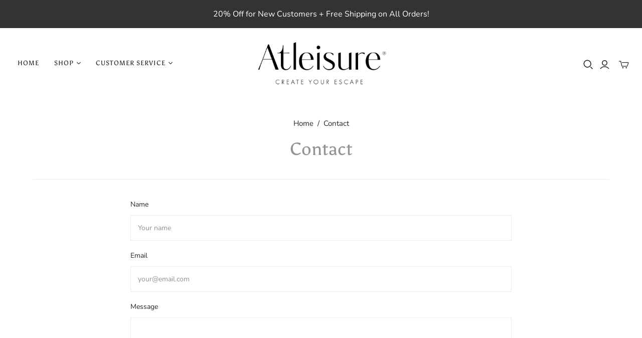

--- FILE ---
content_type: text/html; charset=utf-8
request_url: https://atleisure.com/en-ca/cart?view=mini&_=1768691914263
body_size: -645
content:
<div id="shopify-section-template--17518387167372__main" class="shopify-section"><template data-options>
  {}
</template>

<template data-html="header">
  Your cart
</template><template data-html="content">
  <div class="cart-mini-content cart-mini-items" data-cart-mini-content>
    
      <div class="cart-mini-empty">
        You don&#39;t have any items in your cart yet.

          <a class="cart-mini__continue-shopping" href="/en-ca/collections/all">
            Continue shopping
          </a></div>
    
  </div>

  <div class="cart-mini-footer" data-cart-mini-footer>
    
  </div>
</template>
</div>